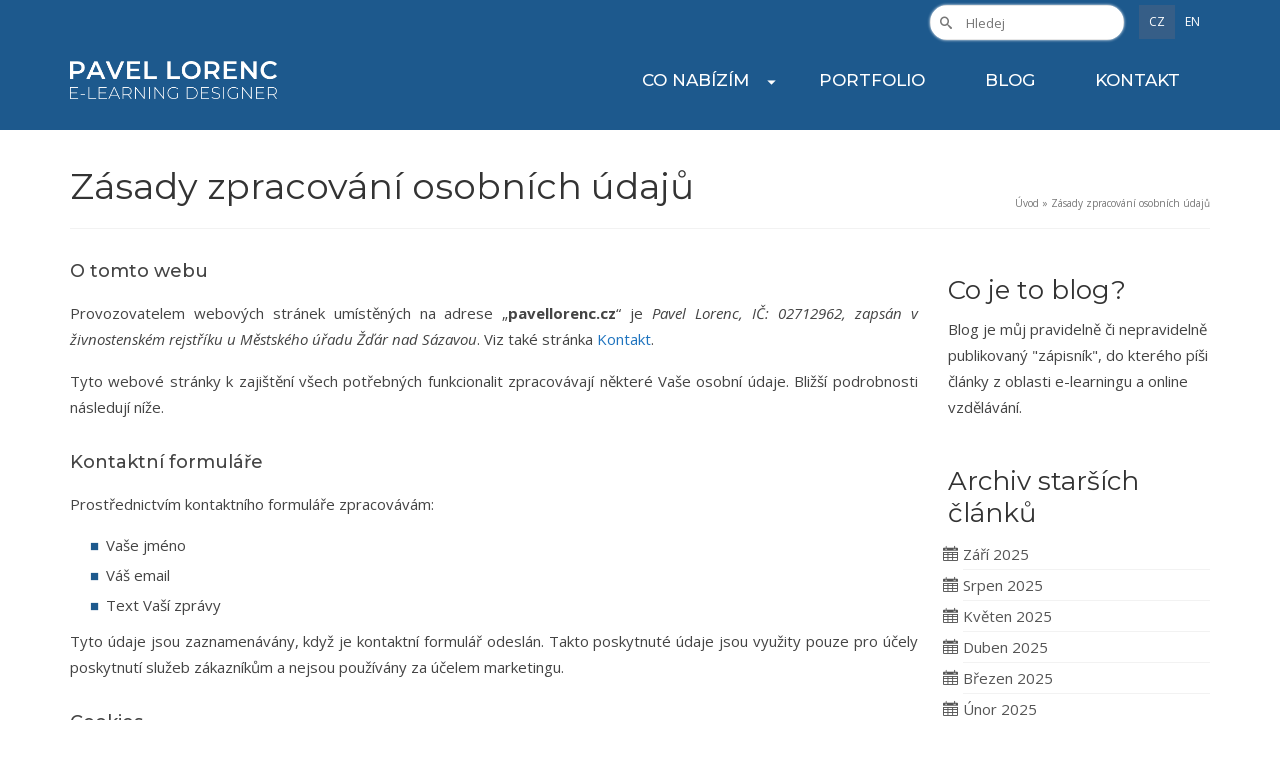

--- FILE ---
content_type: text/html; charset=UTF-8
request_url: https://www.pavellorenc.cz/gdpr/
body_size: 16608
content:
<!DOCTYPE html>
<html class="no-js" lang="cs" itemscope="itemscope" itemtype="https://schema.org/WebPage" >
<head>
  <meta charset="UTF-8">
  <meta name="viewport" content="width=device-width, initial-scale=1.0">
  <meta http-equiv="X-UA-Compatible" content="IE=edge">
  <meta name='robots' content='index, follow, max-image-preview:large, max-snippet:-1, max-video-preview:-1' />
	<style>img:is([sizes="auto" i], [sizes^="auto," i]) { contain-intrinsic-size: 3000px 1500px }</style>
	
	<!-- This site is optimized with the Yoast SEO plugin v26.1.1 - https://yoast.com/wordpress/plugins/seo/ -->
	<title>Zásady zpracování osobních údajů - Pavel Lorenc</title>
	<link rel="canonical" href="https://www.pavellorenc.cz/gdpr/" />
	<meta property="og:locale" content="cs_CZ" />
	<meta property="og:type" content="article" />
	<meta property="og:title" content="Zásady zpracování osobních údajů - Pavel Lorenc" />
	<meta property="og:description" content="O tomto webu Provozovatelem webových stránek umístěných na adrese &#8222;pavellorenc.cz&#8220; je Pavel Lorenc, IČ: 02712962, zapsán v živnostenském rejstříku u Městského úřadu Žďár nad Sázavou. Viz také stránka Kontakt. Tyto &hellip; Číst dál" />
	<meta property="og:url" content="https://www.pavellorenc.cz/gdpr/" />
	<meta property="og:site_name" content="Pavel Lorenc" />
	<meta property="article:modified_time" content="2019-07-16T18:54:58+00:00" />
	<meta property="og:image" content="https://www.pavellorenc.cz/wp-content/uploads/2020/03/logo_2020_ctverec_fb.jpg" />
	<meta property="og:image:width" content="1000" />
	<meta property="og:image:height" content="1001" />
	<meta property="og:image:type" content="image/jpeg" />
	<meta name="twitter:card" content="summary_large_image" />
	<meta name="twitter:label1" content="Odhadovaná doba čtení" />
	<meta name="twitter:data1" content="2 minuty" />
	<script type="application/ld+json" class="yoast-schema-graph">{"@context":"https://schema.org","@graph":[{"@type":"WebPage","@id":"https://www.pavellorenc.cz/gdpr/","url":"https://www.pavellorenc.cz/gdpr/","name":"Zásady zpracování osobních údajů - Pavel Lorenc","isPartOf":{"@id":"https://www.pavellorenc.cz/#website"},"datePublished":"2018-05-23T19:14:01+00:00","dateModified":"2019-07-16T18:54:58+00:00","breadcrumb":{"@id":"https://www.pavellorenc.cz/gdpr/#breadcrumb"},"inLanguage":"cs","potentialAction":[{"@type":"ReadAction","target":["https://www.pavellorenc.cz/gdpr/"]}]},{"@type":"BreadcrumbList","@id":"https://www.pavellorenc.cz/gdpr/#breadcrumb","itemListElement":[{"@type":"ListItem","position":1,"name":"Domů","item":"https://www.pavellorenc.cz/"},{"@type":"ListItem","position":2,"name":"Zásady zpracování osobních údajů"}]},{"@type":"WebSite","@id":"https://www.pavellorenc.cz/#website","url":"https://www.pavellorenc.cz/","name":"Pavel Lorenc","description":"e-learningové kurzy, vzdělávací systémy","potentialAction":[{"@type":"SearchAction","target":{"@type":"EntryPoint","urlTemplate":"https://www.pavellorenc.cz/?s={search_term_string}"},"query-input":{"@type":"PropertyValueSpecification","valueRequired":true,"valueName":"search_term_string"}}],"inLanguage":"cs"}]}</script>
	<!-- / Yoast SEO plugin. -->


<link rel='dns-prefetch' href='//fonts.googleapis.com' />
<link rel="alternate" type="application/rss+xml" title="Pavel Lorenc &raquo; RSS zdroj" href="https://www.pavellorenc.cz/feed/" />
<link rel="alternate" type="application/rss+xml" title="Pavel Lorenc &raquo; RSS komentářů" href="https://www.pavellorenc.cz/comments/feed/" />
<script type="text/javascript">
/* <![CDATA[ */
window._wpemojiSettings = {"baseUrl":"https:\/\/s.w.org\/images\/core\/emoji\/16.0.1\/72x72\/","ext":".png","svgUrl":"https:\/\/s.w.org\/images\/core\/emoji\/16.0.1\/svg\/","svgExt":".svg","source":{"concatemoji":"https:\/\/www.pavellorenc.cz\/wp-includes\/js\/wp-emoji-release.min.js"}};
/*! This file is auto-generated */
!function(s,n){var o,i,e;function c(e){try{var t={supportTests:e,timestamp:(new Date).valueOf()};sessionStorage.setItem(o,JSON.stringify(t))}catch(e){}}function p(e,t,n){e.clearRect(0,0,e.canvas.width,e.canvas.height),e.fillText(t,0,0);var t=new Uint32Array(e.getImageData(0,0,e.canvas.width,e.canvas.height).data),a=(e.clearRect(0,0,e.canvas.width,e.canvas.height),e.fillText(n,0,0),new Uint32Array(e.getImageData(0,0,e.canvas.width,e.canvas.height).data));return t.every(function(e,t){return e===a[t]})}function u(e,t){e.clearRect(0,0,e.canvas.width,e.canvas.height),e.fillText(t,0,0);for(var n=e.getImageData(16,16,1,1),a=0;a<n.data.length;a++)if(0!==n.data[a])return!1;return!0}function f(e,t,n,a){switch(t){case"flag":return n(e,"\ud83c\udff3\ufe0f\u200d\u26a7\ufe0f","\ud83c\udff3\ufe0f\u200b\u26a7\ufe0f")?!1:!n(e,"\ud83c\udde8\ud83c\uddf6","\ud83c\udde8\u200b\ud83c\uddf6")&&!n(e,"\ud83c\udff4\udb40\udc67\udb40\udc62\udb40\udc65\udb40\udc6e\udb40\udc67\udb40\udc7f","\ud83c\udff4\u200b\udb40\udc67\u200b\udb40\udc62\u200b\udb40\udc65\u200b\udb40\udc6e\u200b\udb40\udc67\u200b\udb40\udc7f");case"emoji":return!a(e,"\ud83e\udedf")}return!1}function g(e,t,n,a){var r="undefined"!=typeof WorkerGlobalScope&&self instanceof WorkerGlobalScope?new OffscreenCanvas(300,150):s.createElement("canvas"),o=r.getContext("2d",{willReadFrequently:!0}),i=(o.textBaseline="top",o.font="600 32px Arial",{});return e.forEach(function(e){i[e]=t(o,e,n,a)}),i}function t(e){var t=s.createElement("script");t.src=e,t.defer=!0,s.head.appendChild(t)}"undefined"!=typeof Promise&&(o="wpEmojiSettingsSupports",i=["flag","emoji"],n.supports={everything:!0,everythingExceptFlag:!0},e=new Promise(function(e){s.addEventListener("DOMContentLoaded",e,{once:!0})}),new Promise(function(t){var n=function(){try{var e=JSON.parse(sessionStorage.getItem(o));if("object"==typeof e&&"number"==typeof e.timestamp&&(new Date).valueOf()<e.timestamp+604800&&"object"==typeof e.supportTests)return e.supportTests}catch(e){}return null}();if(!n){if("undefined"!=typeof Worker&&"undefined"!=typeof OffscreenCanvas&&"undefined"!=typeof URL&&URL.createObjectURL&&"undefined"!=typeof Blob)try{var e="postMessage("+g.toString()+"("+[JSON.stringify(i),f.toString(),p.toString(),u.toString()].join(",")+"));",a=new Blob([e],{type:"text/javascript"}),r=new Worker(URL.createObjectURL(a),{name:"wpTestEmojiSupports"});return void(r.onmessage=function(e){c(n=e.data),r.terminate(),t(n)})}catch(e){}c(n=g(i,f,p,u))}t(n)}).then(function(e){for(var t in e)n.supports[t]=e[t],n.supports.everything=n.supports.everything&&n.supports[t],"flag"!==t&&(n.supports.everythingExceptFlag=n.supports.everythingExceptFlag&&n.supports[t]);n.supports.everythingExceptFlag=n.supports.everythingExceptFlag&&!n.supports.flag,n.DOMReady=!1,n.readyCallback=function(){n.DOMReady=!0}}).then(function(){return e}).then(function(){var e;n.supports.everything||(n.readyCallback(),(e=n.source||{}).concatemoji?t(e.concatemoji):e.wpemoji&&e.twemoji&&(t(e.twemoji),t(e.wpemoji)))}))}((window,document),window._wpemojiSettings);
/* ]]> */
</script>
<link rel='stylesheet' id='dashicons-css' href='https://www.pavellorenc.cz/wp-includes/css/dashicons.min.css' type='text/css' media='all' />
<link rel='stylesheet' id='post-views-counter-frontend-css' href='https://www.pavellorenc.cz/wp-content/plugins/post-views-counter/css/frontend.min.css' type='text/css' media='all' />
<style id='wp-emoji-styles-inline-css' type='text/css'>

	img.wp-smiley, img.emoji {
		display: inline !important;
		border: none !important;
		box-shadow: none !important;
		height: 1em !important;
		width: 1em !important;
		margin: 0 0.07em !important;
		vertical-align: -0.1em !important;
		background: none !important;
		padding: 0 !important;
	}
</style>
<link rel='stylesheet' id='wp-block-library-css' href='https://www.pavellorenc.cz/wp-includes/css/dist/block-library/style.min.css' type='text/css' media='all' />
<style id='classic-theme-styles-inline-css' type='text/css'>
/*! This file is auto-generated */
.wp-block-button__link{color:#fff;background-color:#32373c;border-radius:9999px;box-shadow:none;text-decoration:none;padding:calc(.667em + 2px) calc(1.333em + 2px);font-size:1.125em}.wp-block-file__button{background:#32373c;color:#fff;text-decoration:none}
</style>
<style id='global-styles-inline-css' type='text/css'>
:root{--wp--preset--aspect-ratio--square: 1;--wp--preset--aspect-ratio--4-3: 4/3;--wp--preset--aspect-ratio--3-4: 3/4;--wp--preset--aspect-ratio--3-2: 3/2;--wp--preset--aspect-ratio--2-3: 2/3;--wp--preset--aspect-ratio--16-9: 16/9;--wp--preset--aspect-ratio--9-16: 9/16;--wp--preset--color--black: #000;--wp--preset--color--cyan-bluish-gray: #abb8c3;--wp--preset--color--white: #fff;--wp--preset--color--pale-pink: #f78da7;--wp--preset--color--vivid-red: #cf2e2e;--wp--preset--color--luminous-vivid-orange: #ff6900;--wp--preset--color--luminous-vivid-amber: #fcb900;--wp--preset--color--light-green-cyan: #7bdcb5;--wp--preset--color--vivid-green-cyan: #00d084;--wp--preset--color--pale-cyan-blue: #8ed1fc;--wp--preset--color--vivid-cyan-blue: #0693e3;--wp--preset--color--vivid-purple: #9b51e0;--wp--preset--color--virtue-primary: #1e73be;--wp--preset--color--virtue-primary-light: #6ea3c1;--wp--preset--color--very-light-gray: #eee;--wp--preset--color--very-dark-gray: #444;--wp--preset--gradient--vivid-cyan-blue-to-vivid-purple: linear-gradient(135deg,rgba(6,147,227,1) 0%,rgb(155,81,224) 100%);--wp--preset--gradient--light-green-cyan-to-vivid-green-cyan: linear-gradient(135deg,rgb(122,220,180) 0%,rgb(0,208,130) 100%);--wp--preset--gradient--luminous-vivid-amber-to-luminous-vivid-orange: linear-gradient(135deg,rgba(252,185,0,1) 0%,rgba(255,105,0,1) 100%);--wp--preset--gradient--luminous-vivid-orange-to-vivid-red: linear-gradient(135deg,rgba(255,105,0,1) 0%,rgb(207,46,46) 100%);--wp--preset--gradient--very-light-gray-to-cyan-bluish-gray: linear-gradient(135deg,rgb(238,238,238) 0%,rgb(169,184,195) 100%);--wp--preset--gradient--cool-to-warm-spectrum: linear-gradient(135deg,rgb(74,234,220) 0%,rgb(151,120,209) 20%,rgb(207,42,186) 40%,rgb(238,44,130) 60%,rgb(251,105,98) 80%,rgb(254,248,76) 100%);--wp--preset--gradient--blush-light-purple: linear-gradient(135deg,rgb(255,206,236) 0%,rgb(152,150,240) 100%);--wp--preset--gradient--blush-bordeaux: linear-gradient(135deg,rgb(254,205,165) 0%,rgb(254,45,45) 50%,rgb(107,0,62) 100%);--wp--preset--gradient--luminous-dusk: linear-gradient(135deg,rgb(255,203,112) 0%,rgb(199,81,192) 50%,rgb(65,88,208) 100%);--wp--preset--gradient--pale-ocean: linear-gradient(135deg,rgb(255,245,203) 0%,rgb(182,227,212) 50%,rgb(51,167,181) 100%);--wp--preset--gradient--electric-grass: linear-gradient(135deg,rgb(202,248,128) 0%,rgb(113,206,126) 100%);--wp--preset--gradient--midnight: linear-gradient(135deg,rgb(2,3,129) 0%,rgb(40,116,252) 100%);--wp--preset--font-size--small: 13px;--wp--preset--font-size--medium: 20px;--wp--preset--font-size--large: 36px;--wp--preset--font-size--x-large: 42px;--wp--preset--spacing--20: 0.44rem;--wp--preset--spacing--30: 0.67rem;--wp--preset--spacing--40: 1rem;--wp--preset--spacing--50: 1.5rem;--wp--preset--spacing--60: 2.25rem;--wp--preset--spacing--70: 3.38rem;--wp--preset--spacing--80: 5.06rem;--wp--preset--shadow--natural: 6px 6px 9px rgba(0, 0, 0, 0.2);--wp--preset--shadow--deep: 12px 12px 50px rgba(0, 0, 0, 0.4);--wp--preset--shadow--sharp: 6px 6px 0px rgba(0, 0, 0, 0.2);--wp--preset--shadow--outlined: 6px 6px 0px -3px rgba(255, 255, 255, 1), 6px 6px rgba(0, 0, 0, 1);--wp--preset--shadow--crisp: 6px 6px 0px rgba(0, 0, 0, 1);}:where(.is-layout-flex){gap: 0.5em;}:where(.is-layout-grid){gap: 0.5em;}body .is-layout-flex{display: flex;}.is-layout-flex{flex-wrap: wrap;align-items: center;}.is-layout-flex > :is(*, div){margin: 0;}body .is-layout-grid{display: grid;}.is-layout-grid > :is(*, div){margin: 0;}:where(.wp-block-columns.is-layout-flex){gap: 2em;}:where(.wp-block-columns.is-layout-grid){gap: 2em;}:where(.wp-block-post-template.is-layout-flex){gap: 1.25em;}:where(.wp-block-post-template.is-layout-grid){gap: 1.25em;}.has-black-color{color: var(--wp--preset--color--black) !important;}.has-cyan-bluish-gray-color{color: var(--wp--preset--color--cyan-bluish-gray) !important;}.has-white-color{color: var(--wp--preset--color--white) !important;}.has-pale-pink-color{color: var(--wp--preset--color--pale-pink) !important;}.has-vivid-red-color{color: var(--wp--preset--color--vivid-red) !important;}.has-luminous-vivid-orange-color{color: var(--wp--preset--color--luminous-vivid-orange) !important;}.has-luminous-vivid-amber-color{color: var(--wp--preset--color--luminous-vivid-amber) !important;}.has-light-green-cyan-color{color: var(--wp--preset--color--light-green-cyan) !important;}.has-vivid-green-cyan-color{color: var(--wp--preset--color--vivid-green-cyan) !important;}.has-pale-cyan-blue-color{color: var(--wp--preset--color--pale-cyan-blue) !important;}.has-vivid-cyan-blue-color{color: var(--wp--preset--color--vivid-cyan-blue) !important;}.has-vivid-purple-color{color: var(--wp--preset--color--vivid-purple) !important;}.has-black-background-color{background-color: var(--wp--preset--color--black) !important;}.has-cyan-bluish-gray-background-color{background-color: var(--wp--preset--color--cyan-bluish-gray) !important;}.has-white-background-color{background-color: var(--wp--preset--color--white) !important;}.has-pale-pink-background-color{background-color: var(--wp--preset--color--pale-pink) !important;}.has-vivid-red-background-color{background-color: var(--wp--preset--color--vivid-red) !important;}.has-luminous-vivid-orange-background-color{background-color: var(--wp--preset--color--luminous-vivid-orange) !important;}.has-luminous-vivid-amber-background-color{background-color: var(--wp--preset--color--luminous-vivid-amber) !important;}.has-light-green-cyan-background-color{background-color: var(--wp--preset--color--light-green-cyan) !important;}.has-vivid-green-cyan-background-color{background-color: var(--wp--preset--color--vivid-green-cyan) !important;}.has-pale-cyan-blue-background-color{background-color: var(--wp--preset--color--pale-cyan-blue) !important;}.has-vivid-cyan-blue-background-color{background-color: var(--wp--preset--color--vivid-cyan-blue) !important;}.has-vivid-purple-background-color{background-color: var(--wp--preset--color--vivid-purple) !important;}.has-black-border-color{border-color: var(--wp--preset--color--black) !important;}.has-cyan-bluish-gray-border-color{border-color: var(--wp--preset--color--cyan-bluish-gray) !important;}.has-white-border-color{border-color: var(--wp--preset--color--white) !important;}.has-pale-pink-border-color{border-color: var(--wp--preset--color--pale-pink) !important;}.has-vivid-red-border-color{border-color: var(--wp--preset--color--vivid-red) !important;}.has-luminous-vivid-orange-border-color{border-color: var(--wp--preset--color--luminous-vivid-orange) !important;}.has-luminous-vivid-amber-border-color{border-color: var(--wp--preset--color--luminous-vivid-amber) !important;}.has-light-green-cyan-border-color{border-color: var(--wp--preset--color--light-green-cyan) !important;}.has-vivid-green-cyan-border-color{border-color: var(--wp--preset--color--vivid-green-cyan) !important;}.has-pale-cyan-blue-border-color{border-color: var(--wp--preset--color--pale-cyan-blue) !important;}.has-vivid-cyan-blue-border-color{border-color: var(--wp--preset--color--vivid-cyan-blue) !important;}.has-vivid-purple-border-color{border-color: var(--wp--preset--color--vivid-purple) !important;}.has-vivid-cyan-blue-to-vivid-purple-gradient-background{background: var(--wp--preset--gradient--vivid-cyan-blue-to-vivid-purple) !important;}.has-light-green-cyan-to-vivid-green-cyan-gradient-background{background: var(--wp--preset--gradient--light-green-cyan-to-vivid-green-cyan) !important;}.has-luminous-vivid-amber-to-luminous-vivid-orange-gradient-background{background: var(--wp--preset--gradient--luminous-vivid-amber-to-luminous-vivid-orange) !important;}.has-luminous-vivid-orange-to-vivid-red-gradient-background{background: var(--wp--preset--gradient--luminous-vivid-orange-to-vivid-red) !important;}.has-very-light-gray-to-cyan-bluish-gray-gradient-background{background: var(--wp--preset--gradient--very-light-gray-to-cyan-bluish-gray) !important;}.has-cool-to-warm-spectrum-gradient-background{background: var(--wp--preset--gradient--cool-to-warm-spectrum) !important;}.has-blush-light-purple-gradient-background{background: var(--wp--preset--gradient--blush-light-purple) !important;}.has-blush-bordeaux-gradient-background{background: var(--wp--preset--gradient--blush-bordeaux) !important;}.has-luminous-dusk-gradient-background{background: var(--wp--preset--gradient--luminous-dusk) !important;}.has-pale-ocean-gradient-background{background: var(--wp--preset--gradient--pale-ocean) !important;}.has-electric-grass-gradient-background{background: var(--wp--preset--gradient--electric-grass) !important;}.has-midnight-gradient-background{background: var(--wp--preset--gradient--midnight) !important;}.has-small-font-size{font-size: var(--wp--preset--font-size--small) !important;}.has-medium-font-size{font-size: var(--wp--preset--font-size--medium) !important;}.has-large-font-size{font-size: var(--wp--preset--font-size--large) !important;}.has-x-large-font-size{font-size: var(--wp--preset--font-size--x-large) !important;}
:where(.wp-block-post-template.is-layout-flex){gap: 1.25em;}:where(.wp-block-post-template.is-layout-grid){gap: 1.25em;}
:where(.wp-block-columns.is-layout-flex){gap: 2em;}:where(.wp-block-columns.is-layout-grid){gap: 2em;}
:root :where(.wp-block-pullquote){font-size: 1.5em;line-height: 1.6;}
</style>
<link rel='stylesheet' id='contact-form-7-css' href='https://www.pavellorenc.cz/wp-content/plugins/contact-form-7/includes/css/styles.css' type='text/css' media='all' />
<link rel='stylesheet' id='ivory-search-styles-css' href='https://www.pavellorenc.cz/wp-content/plugins/add-search-to-menu/public/css/ivory-search.min.css' type='text/css' media='all' />
<style id='kadence-blocks-global-variables-inline-css' type='text/css'>
:root {--global-kb-font-size-sm:clamp(0.8rem, 0.73rem + 0.217vw, 0.9rem);--global-kb-font-size-md:clamp(1.1rem, 0.995rem + 0.326vw, 1.25rem);--global-kb-font-size-lg:clamp(1.75rem, 1.576rem + 0.543vw, 2rem);--global-kb-font-size-xl:clamp(2.25rem, 1.728rem + 1.63vw, 3rem);--global-kb-font-size-xxl:clamp(2.5rem, 1.456rem + 3.26vw, 4rem);--global-kb-font-size-xxxl:clamp(2.75rem, 0.489rem + 7.065vw, 6rem);}:root {--global-palette1: #3182CE;--global-palette2: #2B6CB0;--global-palette3: #1A202C;--global-palette4: #2D3748;--global-palette5: #4A5568;--global-palette6: #718096;--global-palette7: #EDF2F7;--global-palette8: #F7FAFC;--global-palette9: #ffffff;}
</style>
<link rel='stylesheet' id='kadence_slider_css-css' href='https://www.pavellorenc.cz/wp-content/plugins/kadence-slider/css/ksp.css' type='text/css' media='all' />
<link rel='stylesheet' id='virtue_main-css' href='https://www.pavellorenc.cz/wp-content/themes/virtue_premium/assets/css/virtue.css' type='text/css' media='all' />
<link rel='stylesheet' id='virtue_print-css' href='https://www.pavellorenc.cz/wp-content/themes/virtue_premium/assets/css/virtue_print.css' type='text/css' media='print' />
<link rel='stylesheet' id='virtue_so_pb-css' href='https://www.pavellorenc.cz/wp-content/themes/virtue_premium/assets/css/virtue-so-page-builder.css' type='text/css' media='all' />
<link rel='stylesheet' id='virtue_icons-css' href='https://www.pavellorenc.cz/wp-content/themes/virtue_premium/assets/css/virtue_icons.css' type='text/css' media='all' />
<link rel='stylesheet' id='virtue_skin-css' href='https://www.pavellorenc.cz/wp-content/themes/virtue_premium/assets/css/skins/default.css' type='text/css' media='all' />
<link rel='stylesheet' id='redux-google-fonts-virtue_premium-css' href='https://fonts.googleapis.com/css?family=Open+Sans%3A300%2C400%2C500%2C600%2C700%2C800%2C300italic%2C400italic%2C500italic%2C600italic%2C700italic%2C800italic%7CMontserrat%3A400%2C500&#038;subset=latin-ext' type='text/css' media='all' />
<link rel='stylesheet' id='redux-google-fonts-kadence_slider-css' href='https://fonts.googleapis.com/css?family=Open+Sans%3A800%2C600%2C400%2C300%2C300italic&#038;subset=latin-ext' type='text/css' media='all' />
<script type="text/javascript" id="post-views-counter-frontend-js-before">
/* <![CDATA[ */
var pvcArgsFrontend = {"mode":"js","postID":1955,"requestURL":"https:\/\/www.pavellorenc.cz\/wp-admin\/admin-ajax.php","nonce":"c3f7a4b796","dataStorage":"cookies","multisite":false,"path":"\/","domain":""};
/* ]]> */
</script>
<script type="text/javascript" src="https://www.pavellorenc.cz/wp-content/plugins/post-views-counter/js/frontend.min.js" id="post-views-counter-frontend-js"></script>
<script type="text/javascript" src="https://www.pavellorenc.cz/wp-includes/js/jquery/jquery.min.js" id="jquery-core-js"></script>
<script type="text/javascript" src="https://www.pavellorenc.cz/wp-includes/js/jquery/jquery-migrate.min.js" id="jquery-migrate-js"></script>
<!--[if lt IE 9]>
<script type="text/javascript" src="https://www.pavellorenc.cz/wp-content/themes/virtue_premium/assets/js/vendor/respond.min.js" id="virtue-respond-js"></script>
<![endif]-->
<link rel="https://api.w.org/" href="https://www.pavellorenc.cz/wp-json/" /><link rel="alternate" title="JSON" type="application/json" href="https://www.pavellorenc.cz/wp-json/wp/v2/pages/1955" /><link rel="EditURI" type="application/rsd+xml" title="RSD" href="https://www.pavellorenc.cz/xmlrpc.php?rsd" />

<link rel='shortlink' href='https://www.pavellorenc.cz/?p=1955' />
<link rel="alternate" title="oEmbed (JSON)" type="application/json+oembed" href="https://www.pavellorenc.cz/wp-json/oembed/1.0/embed?url=https%3A%2F%2Fwww.pavellorenc.cz%2Fgdpr%2F" />
<link rel="alternate" title="oEmbed (XML)" type="text/xml+oembed" href="https://www.pavellorenc.cz/wp-json/oembed/1.0/embed?url=https%3A%2F%2Fwww.pavellorenc.cz%2Fgdpr%2F&#038;format=xml" />

		<!-- GA Google Analytics @ https://m0n.co/ga -->
		<script async src="https://www.googletagmanager.com/gtag/js?id=G-8GF3RKJFCM"></script>
		<script>
			window.dataLayer = window.dataLayer || [];
			function gtag(){dataLayer.push(arguments);}
			gtag('js', new Date());
			gtag('config', 'G-8GF3RKJFCM');
		</script>

	<style type="text/css" id="kt-custom-css">#logo {padding-top:25px;}#logo {padding-bottom:10px;}#logo {margin-left:0px;}#logo {margin-right:0px;}#nav-main, .nav-main {margin-top:40px;}#nav-main, .nav-main  {margin-bottom:10px;}.headerfont, .tp-caption, .yith-wcan-list li, .yith-wcan .yith-wcan-reset-navigation, ul.yith-wcan-label li a, .price {font-family:Montserrat;} 
  .topbarmenu ul li {font-family:Open Sans;}
  #kadbreadcrumbs {font-family:Open Sans;}a:hover, .has-virtue-primary-light-color {color: #6ea3c1;} .kad-btn-primary:hover, .button.pay:hover, .login .form-row .button:hover, #payment #place_order:hover, .yith-wcan .yith-wcan-reset-navigation:hover, .widget_shopping_cart_content .checkout:hover,.single_add_to_cart_button:hover,
.woocommerce-message .button:hover, #commentform .form-submit #submit:hover, .wpcf7 input.wpcf7-submit:hover, .track_order .button:hover, .widget_layered_nav_filters ul li a:hover, .cart_totals .checkout-button:hover,.shipping-calculator-form .button:hover,
.widget_layered_nav ul li.chosen a:hover, .shop_table .actions input[type=submit].checkout-button:hover, #kad-head-cart-popup a.button.checkout:hover, input[type="submit"].button:hover, .product_item.hidetheaction:hover .kad_add_to_cart, .post-password-form input[type="submit"]:hover, .has-virtue-primary-light-background-color {background: #6ea3c1;}#containerfooter h3, #containerfooter h5, #containerfooter, .footercredits p, .footerclass a, .footernav ul li a {color:#ffffff;}.kt-call-sitewide-to-action {padding-top:34px; padding-bottom:34px;}.variations .kad_radio_variations label.kt_disabled:after {content: Nedostupné;}.home-message:hover {background-color:#1e73be; background-color: rgba(30, 115, 190, 0.6);}
  nav.woocommerce-pagination ul li a:hover, .wp-pagenavi a:hover, .panel-heading .accordion-toggle, .variations .kad_radio_variations label:hover, .variations .kad_radio_variations input[type=radio]:focus + label, .variations .kad_radio_variations label.selectedValue, .variations .kad_radio_variations input[type=radio]:checked + label {border-color: #1e73be;}
  a, a:focus, #nav-main ul.sf-menu ul li a:hover, .product_price ins .amount, .price ins .amount, .color_primary, .primary-color, #logo a.brand, #nav-main ul.sf-menu a:hover,
  .woocommerce-message:before, .woocommerce-info:before, #nav-second ul.sf-menu a:hover, .footerclass a:hover, .posttags a:hover, .subhead a:hover, .nav-trigger-case:hover .kad-menu-name, 
  .nav-trigger-case:hover .kad-navbtn, #kadbreadcrumbs a:hover, #wp-calendar a, .testimonialbox .kadtestimoniallink:hover, .star-rating, .has-virtue-primary-color {color: #1e73be;}
.widget_price_filter .ui-slider .ui-slider-handle, .product_item .kad_add_to_cart:hover, .product_item.hidetheaction:hover .kad_add_to_cart:hover, .kad-btn-primary, .button.pay, html .woocommerce-page .widget_layered_nav ul.yith-wcan-label li a:hover, html .woocommerce-page .widget_layered_nav ul.yith-wcan-label li.chosen a,
.product-category.grid_item a:hover h5, .woocommerce-message .button, .widget_layered_nav_filters ul li a, .widget_layered_nav ul li.chosen a, .track_order .button, .wpcf7 input.wpcf7-submit, .yith-wcan .yith-wcan-reset-navigation,.single_add_to_cart_button,
#containerfooter .menu li a:hover, .bg_primary, .portfolionav a:hover, .home-iconmenu a:hover, .home-iconmenu .home-icon-item:hover, p.demo_store, .topclass, #commentform .form-submit #submit, .kad-hover-bg-primary:hover, .widget_shopping_cart_content .checkout,
.login .form-row .button, .post-password-form input[type="submit"], .menu-cart-btn .kt-cart-total, #kad-head-cart-popup a.button.checkout, .kad-post-navigation .kad-previous-link a:hover, .kad-post-navigation .kad-next-link a:hover, .shipping-calculator-form .button, .cart_totals .checkout-button, .select2-results .select2-highlighted, .variations .kad_radio_variations label.selectedValue, .variations .kad_radio_variations input[type=radio]:checked + label, #payment #place_order, .shop_table .actions input[type=submit].checkout-button, input[type="submit"].button, .productnav a:hover, .image_menu_hover_class, .select2-container--default .select2-results__option--highlighted[aria-selected], .has-virtue-primary-background-color {background: #1e73be;}.kad-mobile-nav .kad-nav-inner li.current-menu-item>a, .kad-mobile-nav .kad-nav-inner li a:hover, .kad-mobile-nav .kad-nav-inner li a:focus, #kad-banner .mobile-nav-trigger-id a.nav-trigger-case:hover .kad-menu-name, #kad-banner .mobile-nav-trigger-id a.nav-trigger-case:focus .kad-menu-name, #kad-banner .mobile-nav-trigger-id a.nav-trigger-case:hover .kad-navbtn, #kad-banner .mobile-nav-trigger-id a.nav-trigger-case:focus .kad-navbtn, .nav-trigger-case:hover .kad-navbtn {color:#ffffff;}#nav-main ul.sf-menu a:hover, #nav-main ul.sf-menu a:focus, .nav-main ul.sf-menu a:hover, .nav-main ul.sf-menu a:focus, #nav-main ul.sf-menu li.current-menu-item > a, .nav-main ul.sf-menu li.current-menu-item > a, #nav-main ul.sf-menu ul li a:hover, .nav-main ul.sf-menu ul li a:hover, #nav-main ul.sf-menu ul li a:focus, .nav-main ul.sf-menu ul li a:focus {color:#4687bf;}.kad-mobile-nav .kad-nav-inner li.current-menu-item>a, .kad-mobile-nav .kad-nav-inner li a:hover, .kad-mobile-nav .kad-nav-inner li a:focus, #kad-banner .mobile-nav-trigger-id a.nav-trigger-case:hover .kad-menu-name, #kad-banner .mobile-nav-trigger-id a.nav-trigger-case:focus .kad-menu-name, #kad-banner .mobile-nav-trigger-id a.nav-trigger-case:hover .kad-navbtn, #kad-banner .mobile-nav-trigger-id a.nav-trigger-case:focus .kad-navbtn {background:#0077aa;}.topclass {background:transparent    ;}.headerclass, .mobile-headerclass, .kt-mainnavsticky .sticky-wrapper.is-sticky #nav-main {background:#1d598d    ;}.navclass {background:#1d598d    ;}.panel-row-style-wide-feature {background:#8224e3    ;}.mobileclass {background:#1d598d    ;}.footerclass {background:#003665    ;}.mobile-header-container a, .mobile-header-container .mh-nav-trigger-case{color:#ffffff;} @media (-webkit-min-device-pixel-ratio: 2), (min-resolution: 192dpi) { body #kad-banner #logo .kad-standard-logo, body #kad-banner #logo .kt-intrinsic-container-center {display: none;} body #kad-banner #logo .kad-retina-logo {display: block;}}#nav-second ul.sf-menu>li {width:16.5%;}.kad-animation {opacity: 1; top:0;} .kad_portfolio_fade_in, .kad_product_fade_in, .kad_gallery_fade_in, .kad_testimonial_fade_in, .kad_staff_fade_in, .kad_blog_fade_in {opacity: 1;}.kad-topbar-left, .kad-topbar-left .topbarmenu {float:right;} .kad-topbar-left .topbar_social, .kad-topbar-left .topbarmenu ul, .kad-topbar-left .kad-cart-total,.kad-topbar-right #topbar-search .form-search{float:left} #topbar .mobile-nav-trigger-id {float: left;}#nav-main ul.sf-menu ul li a, .nav-main ul.sf-menu ul li a, #nav-second ul.sf-menu ul li a, .topbarmenu ul.sf-menu ul li a, #kad-head-cart-popup ul.cart_list li, #nav-main ul.sf-menu ul#kad-head-cart-popup li .quantity, #nav-main ul.sf-menu ul#kad-head-cart-popup .total, #kad-head-cart-popup p.woocommerce-mini-cart__empty-message {color: #333333;}#ascrail2000 {background-color: transparent;}.kad-header-style-two .nav-main ul.sf-menu > li {width: 33.333333%;}.kad-hidepostauthortop, .postauthortop {display:none;}.subhead .postedintop, .kad-hidepostedin {display:none;}.postcommentscount {display:none;}[class*="wp-image"] {-webkit-box-shadow: none;-moz-box-shadow: none;box-shadow: none;border:none;}[class*="wp-image"]:hover {-webkit-box-shadow: none;-moz-box-shadow: none;box-shadow: none;border:none;} .light-dropshaddow {-moz-box-shadow: none;-webkit-box-shadow: none;box-shadow: none;}.kad-mobile-nav .form-search .search-query, .kad-mobile-nav .form-search .search-icon {color:#ffffff;}.kad-mobile-nav .form-search :-moz-placeholder {color:#ffffff;}.kad-mobile-nav .form-search ::-moz-placeholder {color:#ffffff;}.kad-mobile-nav .form-search :-ms-input-placeholder {color:#ffffff;}.kad-mobile-nav .form-search ::-webkit-input-placeholder {color:#ffffff;}.kad-header-style-three #nav-main ul.sf-menu > li > a {line-height:80px; height:80px;}.entry-content p { margin-bottom:16px;}.topbarclass{
    margin-bottom: 20px;
}

.headerclass{
    padding-bottom: 10px;
}
div#logo {
    max-width: 207px;
}

.kad-header-style-three #nav-main ul.sf-menu > li > a {
    padding: 0 30px;
font-family: Montserrat;
font-weight: 500;
}

.virtue_image_widget_caption {
display: none;
}

.homepage_pl_slider {position:relative;}

.homepage_pl_slider img {
    position: absolute;
    right: 0px;
    bottom: -180px;
    max-width: 380px;
}

.home .contentclass {
padding-top: 0;
}

.bg-lightgray {
    background: rgba(187, 215, 0, 0.10);
}

.page-header {
    border-top: none; }

h3 {padding-top:15px;
}

.stickyheader .is-sticky #kad-banner {
    border-bottom: 1px solid #eee;
}


.postmeta {
    padding-left: 10px;
}

.kad-btn {
    border-radius: 2em;
}

.portfolio_item .portfoliolink {
    background-color: rgba(15, 113, 176, 0.9);
}

.portfolio_item .piteminfo h5, .portfolio_item .piteminfo p {
    color: white;
}

.portfolio_item {
    position: relative;
    border: 1px solid #1D598D;
}

#filters li a.selected, #filters li a:hover {
    border-color: rgba(15, 113, 176, 0.2);
    background: rgba(15, 113, 176, 0.02);
}

#filters li a {
    background: rgba(0,0,0,0.2);
    color:white;
}

#filters li a h5{
    color:white;
    font-weight: 600;
}

#filters li a.selected, #filters li a:hover {
    border-color: #1D598D;
    background: #1D598D;
    color:white;
}

.home-iconmenu .home-icon-item, .home-iconmenu a {
    background: rgba(0,0,0,.30);}

.kad-header-style-three #nav-main ul.sf-menu > li > a {
    text-transform: uppercase;
}

.pl_row h3, .pl_row h4 {color:white;}
.pl_row h4 {font-size:1.5em;}

.kad-call-sitewide-button-case a {
    font-size: 1.3em;
    font-family: open sans;
    font-weight: 400;
}

.main ul {list-style: none;}
.main li {padding-left: 1em; text-indent: -1em; line-height: 25px;}
.main li:before {content: "■"; color: #1D598D; padding-right:7px;}

.main #filters li {padding-left: unset; text-indent: unset; line-height: unset;}
.main #filters li:before {display:none;}

@media (max-width:767px) {
#mobile-nav-trigger {margin: 15px auto 5px auto;}}

iframe.ukazka {border: 0px;}
a#light:focus {color:white;}


.single-article article {
    border: 1px solid rgba(0,0,0,.05);
}

.single-article .post header {
    padding: 10px 20px 20px 20px;
}

.single-article .entry-content {
padding: 0px 20px;
}

.single-footer {
    border-bottom: 0px; 
    padding: 20px;
    margin-bottom:10px;
}
/*----CUSTOM TITLE PAGE---*/
.pl_product {
    border-radius:5px;
    background-color: #1d598d;
    transition: all 0.3s ease-out;
}

.pl_product .content {
    width: 100%; 
    height: 100%; 
    text-align: center;  
    color: white; 
    padding: 30px 22px;
    position:relative;
    line-height:1.7em;
}

.pl_product .content p {
    margin-top: 10px;
    margin-bottom: 20px;
}

.pl_product h2 {
    font-size: 20px;
    text-align: center;
    font-family: "Montserrat";
    line-height: 26px;
    font-weight: 500;
}

.pl_product:hover   {
   background-color: #1e68a8;
   transition: all 0.3s ease-out;
}

.pl_product .content .container-click {
    position: absolute;
    text-align: center;
    width: inherit;
    height: 25px;
    text-align: center;
    left: 0px;
    bottom: -5px;
    transition: all 0.3s ease-out;
}

.pl_product .content .click {
border: 2px solid #BBD700;
border-radius: 2em;
width: 130px;
padding: 5px;
margin: auto;
font-family: open sans;
font-weight: 600;
font-size: 0.9em;
transition: all 0.3s ease-out;
background-color: #fff;
text-transform: uppercase;
font-family: montserrat;
color: #1D598D;
}

.pl_slider li {
    text-indent: 0px;
    list-style-type: none !important;
}

.pl_slider li:before {
    display:none;
}

.next_carousel, .prev_carousel {
    line-height: 78px !important;
}

.panel-heading .accordion-toggle i {
    font-size: 30px;
    font-family: initial;
    margin-top: 0px;
    font-weight: 400;
}

.kt-icon-plus::before {
    content: "+";
}

.kt-icon-minus::before {
    content: "-";
}

.accordion-toggle .kt-icon-plus::before {display:none;}

.accordion-toggle.collapsed .kt-icon-minus::before {display:none;}
.accordion-toggle.collapsed .kt-icon-plus::before {display:block;}

.kt-accordion {padding-left: 10px;}

.main li ul li::before {
    content: "▸";
    color: #1D598D;
    padding-right: 7px;
}

.footernav ul li.current-menu-item a, .footernav ul li.current_page_parent a, #nav-main ul.sf-menu li.current-menu-item a, #nav-main ul.sf-menu li.current_page_item a {
   color: #BBD700;}


.home_blog article .tcol-md-12.postcontent .entry-content p {line-height:1.7em;}

.footernav ul li a {
    padding: 5px 12px;
    font-size: 12px;
    color: white;
    font-weight: 600;
    text-transform: uppercase;
    font-family: Montserrat;
}

.kt-ctaw .kt-call-to-action-title {
    margin: 0 0 20px;
    font-family: Montserrat;
    font-weight: 500;
}

.home_blog article header h4 {
    font-family: montserrat;
}

.footernav ul li a:hover {
    color: white;
}

.footercredits {
    padding-top: 10px;
}

.footercredits p {
    color: #849db4;
    text-transform: uppercase;
}

#containerfooter {
    padding-top: 20px;
    padding-bottom: 10px;
}

.footernav ul li.current-menu-item a, .footernav ul li.current_page_parent a {
    color: unset;
    font-weight: 700;
}

.wp-video {
    border: 1px solid #283d56;
}

#filters li a {
    padding: 0 10px;
    border-radius: 2em;
}

/*-----ikony v tagu a kategoriích ---------*/
[class*=" icon-"], [class^="icon-"] {
    padding-right: 3px;
}

.home_blog article .tcol-md-12.postcontent header {
    margin-right: 15px;
    margin-left: 15px;
    margin-bottom: 10px;
}


/*---------- SKOLENI -------*/
/*bocnipanel na strance Skoleni articulate a školení Moodle*/
#pgc-3238-0-1, #pgc-6236-0-1 {
    background: #f3f9ff;
    padding: 0px 30px 30px 30px;
}

/*prihlaska na skoleni articulate a moodle*/
#wpcf7-f3305-p3238-o2, #wpcf7-f6245-p6236-o2{
    background: #f3f9ff;
    padding: 20px 30px 30px 30px;
}

.select2-container {
    background: white;
    border: 1px solid #999;
}




/*----------MEDIA QUERIES-------*/


@media (max-width:1199px) {

.homepage_pl_slider .textwidget {
    max-width: 62%;
}

.pl_row_main {
    padding-bottom: 80px !important;
    padding-top: 50px !important;
}

.homepage_pl_slider img {
    bottom: -140px;
}

.blog-home-shortcode-single-post:nth-of-type(3) {
display:none;
}

h1 {
    line-height: 42px !important;
    font-size: 32px !important;
}

}

@media (min-width: 992px) {

.tcol-md-3 {
    width: 23.2%;
}

.pricing_table_pl .col-md-4 {
    width: 31%;
    padding: 0px 20px;
    border: 1px solid #dddddd;
    margin: 1.16%;
}

}

@media (max-width:991px) {

.homepage_pl_slider img {
    position: absolute;
    right: 0px;
    bottom: -90px;
    max-width: 280px;
}

.pl_row_main {
    padding-bottom: 50px !important;
    padding-top: 40px !important;
}

h1 {
    line-height: 36px !important;
    font-size: 30px !important;
}

}

@media (max-width:767px) {

.nav-trigger .nav-trigger-case {
    position: static;
    display: block;
    width: 140px;
    margin: auto;
        margin-top: auto;
    border: 1px solid white;
    margin-top: 30px;
}

.headerclass, .pl_row_main {
 background: #1d598d;
}

.pl_row_main {
display:none !important;
}



#pg-811-1 > .panel-row-style {
    padding-top: 30px !important;
}

}

/*------------EOF MEDIA QUERIES---------*/

.kadence_testimonials_slider h3 {
    text-align: center;
    margin-bottom: 50px;
    color: #555;
}

.testimonialbox img {
    border-radius: 20em;
}

.testimonialbottom p {
    font-size: 0.9em;
}

/*---ohraniceni obrazku v detailu--*/
.lightboxhover img {
    border: 1px solid #e5e5e5;
}

#moove_gdpr_cookie_modal .moove-gdpr-modal-content .moove-gdpr-modal-left-content .moove-gdpr-branding-cnt {display:none;}

.current-lang {
background-color: #365e87 !important;
}

.blue {
    color: #1D598D;
    text-indent: 0em;
}

.pricing_table_pl .col-md-4 h3 {
    font-size: 24px;
    margin-bottom: 15px;
}

.pricing_table_pl {
    font-size: 14px;
}

.pricing_table_pl li {
    font-size: small;
}

/* Tooltip container */
.tooltip2 {
  position: relative;
  display: inline-block;
   margin-left: 1em;
}

/* Tooltip text */
.tooltip2 .tooltiptext {
  visibility: hidden;
  width: 120px;
  background-color: black;
  color: #fff;
  text-align: center;
  padding: 5px 0;
  border-radius: 6px;
 
  /* Position the tooltip text - see examples below! */
  position: absolute;
  z-index: 1;
}

.tooltip2 .tooltiptext {
    width: 180px;
    bottom: 100%;
    left: 50%;
    margin-left: -98px;
    font-size: small;
    padding: 0px 5px;
    text-indent: 0em;
}

/* Show the tooltip text when you mouse over the tooltip container */
.tooltip2:hover .tooltiptext {
  visibility: visible;
}

.tooltip2 .tooltiptext::after {
  content: " ";
  position: absolute;
  top: 100%; /* At the bottom of the tooltip */
  left: 50%;
  margin-left: -5px;
  border-width: 5px;
  border-style: solid;
  border-color: black transparent transparent transparent;
}

.tooltip2 .tooltiptext {
  opacity: 0;
  transition: opacity 0.5s;
}

.tooltip2:hover .tooltiptext {
  opacity: 1;
}

.topbarmenu {
position: relative;
margin-top: 5px;
}

.zdendasearch {
margin-right: 15px;
}

.is-menu.is-first form {
border-radius: 20em;
overflow-y: hidden;
}</style><script type="text/javascript">

jQuery(document).ready(function(){
    jQuery("[rel=tooltip]").tooltip({ placement: 'top'});
});

</script>

<script async type="text/javascript" src="https://cdn.dataapps.cz/apps/ftss/ftss.stable.js">
</script>
<script async type="text/javascript" src="https://cdn.dataapps.cz/apps/ftss/1cv3100qnl217c7xykvyw17yxtsb1cif1g2/ftss.1cv3100qnl217c7xykvyw17yxtsb1cif1g2.js"></script><link rel="icon" href="https://www.pavellorenc.cz/wp-content/uploads/2016/08/icon_144-1.png" sizes="32x32" />
<link rel="icon" href="https://www.pavellorenc.cz/wp-content/uploads/2016/08/icon_144-1.png" sizes="192x192" />
<link rel="apple-touch-icon" href="https://www.pavellorenc.cz/wp-content/uploads/2016/08/icon_144-1.png" />
<meta name="msapplication-TileImage" content="https://www.pavellorenc.cz/wp-content/uploads/2016/08/icon_144-1.png" />
<style type="text/css" title="dynamic-css" class="options-output">header #logo a.brand,.logofont{font-family:"Open Sans";line-height:40px;font-weight:400;font-style:normal;font-size:32px;}.kad_tagline{font-family:"Open Sans";line-height:20px;font-weight:400;font-style:normal;color:#666666;font-size:18px;}h1{font-family:Montserrat;line-height:47px;font-weight:400;font-style:normal;font-size:36px;}h2{font-family:Montserrat;line-height:40px;font-weight:400;font-style:normal;font-size:30px;}h3{font-family:Montserrat;line-height:32px;font-weight:400;font-style:normal;font-size:26px;}h4{font-family:Montserrat;line-height:24px;font-weight:500;font-style:normal;font-size:18px;}h5{font-family:Montserrat;line-height:24px;font-weight:400;font-style:normal;font-size:18px;}body{font-family:"Open Sans";line-height:26px;font-weight:400;font-style:normal;font-size:15px;}#nav-main ul.sf-menu a, .nav-main ul.sf-menu a{font-family:"Open Sans";line-height:30px;font-weight:600;font-style:normal;color:#ffffff;font-size:17px;}#nav-second ul.sf-menu a{font-family:"Open Sans";line-height:22px;font-weight:400;font-style:normal;color:#333333;font-size:18px;}#nav-main ul.sf-menu ul li a, #nav-second ul.sf-menu ul li a, .nav-main ul.sf-menu ul li a{line-height:24px;font-size:16px;}.kad-nav-inner .kad-mnav, .kad-mobile-nav .kad-nav-inner li a,.nav-trigger-case{font-family:"Open Sans";line-height:20px;font-weight:400;font-style:normal;color:#ffffff;font-size:16px;}</style></head>
<body data-rsssl=1 class="privacy-policy wp-singular page page-id-1955 wp-embed-responsive wp-theme-virtue_premium virtue_premium kt-showsub-indicator notsticky virtue-skin-default wide gdpr" data-smooth-scrolling="0" data-smooth-scrolling-hide="0" data-jsselect="1" data-product-tab-scroll="0" data-animate="0" data-sticky="0" >
		<div id="wrapper" class="container">
	<!--[if lt IE 8]><div class="alert"> You are using an outdated browser. Please upgrade your browser to improve your experience.</div><![endif]-->
	<header id="kad-banner" class="banner headerclass kad-header-style-three kt-not-mobile-sticky" data-header-shrink="1" data-mobile-sticky="0" data-header-base-height="80">
<div id="topbar" class="topclass">
	<div class="container">
		<div class="row">
			<div class="col-md-6 col-sm-6 kad-topbar-left">
				<div class="topbarmenu clearfix">
				<ul id="menu-topmenu" class="sf-menu"><li class="zdendasearch astm-search-menu is-menu default is-first menu-item"><form role="search" method="get" class="form-search" action="https://www.pavellorenc.cz/">
	<label>
		<span class="screen-reader-text">Search for:</span>
		<input type="text" value="" name="s" class="search-query" placeholder="Hledej">
	</label>
	<button type="submit" class="search-icon" aria-label="Submit Search"><i class="icon-search"></i></button>
</form>
</li><li  class=" current-lang menu-item-2065-cs menu-item menu-cz"><a href="https://www.pavellorenc.cz/gdpr/" hreflang="cs-CZ" lang="cs-CZ"><span>CZ</span></a></li>
<li  class=" menu-item-2065-en menu-item menu-en"><a href="https://www.pavellorenc.cz/en/" hreflang="en-US" lang="en-US"><span>EN</span></a></li>
</ul>				</div>
			</div><!-- close col-md-6 -->
			<div class="col-md-6 col-sm-6 kad-topbar-right">
				<div id="topbar-search" class="topbar-widget">
									</div>
			</div> <!-- close col-md-6-->
		</div> <!-- Close Row -->
			</div> <!-- Close Container -->
</div>  <div id="kad-shrinkheader" class="container" style="height:80px; line-height:80px; ">
    <div class="row">
          <div class="col-md-4 clearfix kad-header-left">
            <div id="logo" class="logocase">
              <a class="brand logofont" style="height:80px; line-height:80px; display:block;" href="https://www.pavellorenc.cz/" title="Pavel Lorenc">
              								<div id="thelogo" style="height:80px; line-height:80px;">
							<img src="https://www.pavellorenc.cz/wp-content/uploads/2020/03/logo_2020_white-207x38.png" width="207" height="38" srcset="https://www.pavellorenc.cz/wp-content/uploads/2020/03/logo_2020_white-207x38.png 207w, https://www.pavellorenc.cz/wp-content/uploads/2020/03/logo_2020_white-300x55.png 300w, https://www.pavellorenc.cz/wp-content/uploads/2020/03/logo_2020_white-768x141.png 768w, https://www.pavellorenc.cz/wp-content/uploads/2020/03/logo_2020_white-414x76.png 414w, https://www.pavellorenc.cz/wp-content/uploads/2020/03/logo_2020_white-200x36.png 200w, https://www.pavellorenc.cz/wp-content/uploads/2020/03/logo_2020_white-100x18.png 100w, https://www.pavellorenc.cz/wp-content/uploads/2020/03/logo_2020_white-500x92.png 500w, https://www.pavellorenc.cz/wp-content/uploads/2020/03/logo_2020_white-250x46.png 250w, https://www.pavellorenc.cz/wp-content/uploads/2020/03/logo_2020_white.png 800w" sizes="(max-width: 207px) 100vw, 207px" class="kad-standard-logo" alt="Pavel Lorenc" style="max-height:80px">								<img src="https://www.pavellorenc.cz/wp-content/uploads/2020/03/logo_2020_white.png" class="kad-retina-logo" alt="Pavel Lorenc" style="max-height:80px" />
													</div>
					              </a>
           </div> <!-- Close #logo -->
       </div><!-- close col-md-4 -->

       <div class="col-md-8 kad-header-right">
         <nav id="nav-main" class="clearfix nav-main">
          <ul id="menu-main_menu-cz" class="sf-menu"><li  class=" sf-dropdown menu-item-has-children menu-item-103 menu-item menu-co-nabizim"><a href="#"><span>Co nabízím</span></a>
<ul class="sub-menu sf-dropdown-menu dropdown">
	<li  class=" menu-item-37 menu-item menu-webove-stranky hidden"><a href="https://www.pavellorenc.cz/webove-stranky/"><span>Webové stránky</span></a></li>
	<li  class=" menu-item-38 menu-item menu-e-learningove-kurzy"><a href="https://www.pavellorenc.cz/elearning/"><span>E-learningové kurzy</span></a></li>
	<li  class=" menu-item-36 menu-item menu-e-learningove-systemy"><a href="https://www.pavellorenc.cz/elearning-systemy/"><span>E-learningové systémy</span></a></li>
	<li  class=" menu-item-1447 menu-item menu-skoleni-moodle"><a href="https://www.pavellorenc.cz/skoleni-moodle/"><span>Školení Moodle</span></a></li>
	<li  class=" menu-item-3263 menu-item menu-skoleni-storyline"><a href="https://www.pavellorenc.cz/skoleni-articulate-storyline/"><span>Školení Storyline</span></a></li>
</ul>
</li>
<li  class=" menu-item-42 menu-item menu-portfolio"><a href="https://www.pavellorenc.cz/portfolio/"><span>Portfolio</span></a></li>
<li  class=" menu-item-41 menu-item menu-blog"><a href="https://www.pavellorenc.cz/blog/"><span>Blog</span></a></li>
<li  class=" menu-item-43 menu-item menu-kontakt"><a href="https://www.pavellorenc.cz/kontakt/"><span>Kontakt</span></a></li>
           </ul>         </nav> 
        </div> <!-- Close span7 -->       
    </div> <!-- Close Row -->
  </div> <!-- Close Container -->
        <div class="container kad-nav-three" >
           <div id="mobile-nav-trigger" class="nav-trigger mobile-nav-trigger-id">
              <button class="nav-trigger-case collapsed" title="Menu" aria-label="Menu" data-toggle="collapse" rel="nofollow" data-target=".mobile_menu_collapse">
                <span class="kad-navbtn mobileclass clearfix"><i class="icon-menu"></i></span>
                                <span class="kad-menu-name mobileclass">Menu</span>
              </button>
            </div>
            <div id="kad-mobile-nav" class="kad-mobile-nav id-kad-mobile-nav">
              <div class="kad-nav-inner mobileclass">
                <div id="mobile_menu_collapse" class="kad-nav-collapse collapse mobile_menu_collapse">
                <ul id="menu-main_menu-cz-1" class="kad-mnav"><li  class=" sf-dropdown menu-item-has-children menu-item-103 menu-item menu-co-nabizim"><a href="#"><span>Co nabízím</span></a>
<ul class="sub-menu sf-dropdown-menu dropdown">
	<li  class=" menu-item-37 menu-item menu-webove-stranky hidden"><a href="https://www.pavellorenc.cz/webove-stranky/"><span>Webové stránky</span></a></li>
	<li  class=" menu-item-38 menu-item menu-e-learningove-kurzy"><a href="https://www.pavellorenc.cz/elearning/"><span>E-learningové kurzy</span></a></li>
	<li  class=" menu-item-36 menu-item menu-e-learningove-systemy"><a href="https://www.pavellorenc.cz/elearning-systemy/"><span>E-learningové systémy</span></a></li>
	<li  class=" menu-item-1447 menu-item menu-skoleni-moodle"><a href="https://www.pavellorenc.cz/skoleni-moodle/"><span>Školení Moodle</span></a></li>
	<li  class=" menu-item-3263 menu-item menu-skoleni-storyline"><a href="https://www.pavellorenc.cz/skoleni-articulate-storyline/"><span>Školení Storyline</span></a></li>
</ul>
</li>
<li  class=" menu-item-42 menu-item menu-portfolio"><a href="https://www.pavellorenc.cz/portfolio/"><span>Portfolio</span></a></li>
<li  class=" menu-item-41 menu-item menu-blog"><a href="https://www.pavellorenc.cz/blog/"><span>Blog</span></a></li>
<li  class=" menu-item-43 menu-item menu-kontakt"><a href="https://www.pavellorenc.cz/kontakt/"><span>Kontakt</span></a></li>
</ul>               </div>
            </div>
          </div>
          </div> <!-- Close Container -->
           
          </header>	<div class="wrap clearfix contentclass hfeed" role="document">

			<div id="pageheader" class="titleclass">
	<div class="container">
		<div class="page-header">
						<h1 class="entry-title" itemprop="name">
				Zásady zpracování osobních údajů			</h1>
			<div class="page-bread-container clearfix"><div id="kadbreadcrumbs" class="color_gray"><span><a href="https://www.pavellorenc.cz/" class="kad-bc-home"><span>Úvod</span></a></span> <span class="bc-delimiter">&raquo;</span> <span class="kad-breadcurrent">Zásady zpracování osobních údajů</span></div></div>		</div>
	</div>
</div> <!--titleclass-->
<div id="content" class="container container-contained">
	<div class="row">
		<div class="main col-lg-9 col-md-8" id="ktmain" role="main">
						<div class="entry-content" itemprop="mainContentOfPage">
				<h4 style="text-align: justify;">O tomto webu</h4>
<p style="text-align: justify;">Provozovatelem webových stránek umístěných na adrese &#8222;<strong>pavellorenc.cz</strong>&#8220; je <em>Pavel Lorenc, IČ: 02712962, zapsán v živnostenském rejstříku u Městského úřadu Žďár nad Sázavou</em>. Viz také stránka <a href="https://pavellorenc.cz/kontakt/">Kontakt</a>.</p>
<p style="text-align: justify;">Tyto webové stránky k zajištění všech potřebných funkcionalit zpracovávají některé Vaše osobní údaje. Bližší podrobnosti následují níže.</p>
<h4 style="text-align: justify; margin-top:30px;">Kontaktní formuláře</h4>
<p style="text-align: justify;">Prostřednictvím kontaktního formuláře zpracovávám:</p>
<ul style="text-align: justify;">
<li class="privacy-policy-tutorial">Vaše jméno</li>
<li class="privacy-policy-tutorial">Váš email</li>
<li class="privacy-policy-tutorial">Text Vaší zprávy</li>
</ul>
<p style="text-align: justify;">Tyto údaje jsou zaznamenávány, když je kontaktní formulář odeslán. Takto poskytnuté údaje jsou využity pouze pro účely poskytnutí služeb zákazníkům a nejsou používány za účelem marketingu.</p>
<h4 style="text-align: justify; margin-top:30px;">Cookies</h4>
<p class="privacy-policy-tutorial" style="text-align: justify;">Tyto stránky využívají soubory cookies ke generování přehledu návštěvnosti těchto stránek a následnému vytváření statistik návštěvnosti prostřednictvím služby <strong>Google Analytics</strong>. Informace o ochraně soukromí poskytované Google Analytics naleznete <a href="https://policies.google.com/privacy/update" target="_blank" rel="noopener noreferrer">zde</a>.</p>
<p class="privacy-policy-tutorial" style="text-align: justify;">Níže jsou uvedené soubory cookies, které tato služba běžně využívá pro analytické účely:</p>
<table style="border-collapse: collapse; width: 100%;" border="1">
<tbody>
<tr style="height: 20px;">
<td style="width: 13%; height: 20px;"><strong>Název cookie</strong></td>
<td style="width: 62%; height: 20px;"><strong>Popis/účel</strong></td>
<td style="width: 23%; height: 20px;"><strong>Vypršení platnosti</strong></td>
</tr>
<tr style="height: 40px;">
<td style="width: 13%; height: 40px;">_ga</td>
<td style="width: 62%; height: 40px;">Registers a unique ID that is used to generate statistical data on how the visitor uses the website.</td>
<td style="width: 23%; height: 40px;">2 roky</td>
</tr>
<tr style="height: 20px;">
<td style="width: 13%; height: 20px;">_gat</td>
<td style="width: 62%; height: 20px;">Used by Google Analytics to throttle request rate</td>
<td style="width: 23%; height: 20px;">po opuštění stránek</td>
</tr>
<tr style="height: 40px;">
<td style="width: 13%; height: 40px;">_gid</td>
<td style="width: 62%; height: 40px;">Registers a unique ID that is used to generate statistical data on how the visitor uses the website.</td>
<td style="width: 23%; height: 40px;">po opuštění stránek</td>
</tr>
</tbody>
</table>
<h4 style="text-align: justify; margin-top:30px;">Vložený obsah z dalších webů</h4>
<p style="text-align: justify; ">Příspěvky na těchto stránkách mohou obsahovat vložený obsah (například videa, obrázky, články atd.). Vložený obsah z jiných webových stránek se chová stejným způsobem, jako kdyby návštěvník navštívil jiný web.</p>
<p style="text-align: justify;">Tyto webové stránky (například Youtube) mohou shromažďovat data o vás, používat soubory cookies, vkládat další sledování od třetích stran a sledovat vaši interakci s tímto vloženým obsahem, včetně sledování interakce s vloženým obsahem, pokud máte účet a jste přihlášeni na danou webovou stránku.</p>
<h4 style="text-align: justify; margin-top:30px;">Jak dlouho uchovávám Vaše údaje</h4>
<p class="privacy-policy-tutorial" style="text-align: justify;">Záznamy kontaktních formulářů uchovávám po dobu 12 měsíců a analytické údaje po dobu 26 měsíců.</p>
			</div>
					</div><!-- /.main -->
<aside id="ktsidebar" class="col-lg-3 col-md-4 kad-sidebar" role="complementary" itemscope itemtype="https://schema.org/WPSideBar">
	<div class="sidebar">
		<section id="text-2" class="widget-1 widget-first widget widget_text"><div class="widget-inner"><h3>Co je to blog?</h3>			<div class="textwidget"><p>Blog je můj pravidelně či nepravidelně publikovaný "zápisník", do kterého píši články z oblasti e-learningu a online vzdělávání.</p>
</div>
		</div></section><section id="archives-2" class="widget-2 widget widget_archive"><div class="widget-inner"><h3>Archiv starších článků</h3>
			<ul>
					<li><a href='https://www.pavellorenc.cz/2025/09/'>Září 2025</a></li>
	<li><a href='https://www.pavellorenc.cz/2025/08/'>Srpen 2025</a></li>
	<li><a href='https://www.pavellorenc.cz/2025/05/'>Květen 2025</a></li>
	<li><a href='https://www.pavellorenc.cz/2025/04/'>Duben 2025</a></li>
	<li><a href='https://www.pavellorenc.cz/2025/03/'>Březen 2025</a></li>
	<li><a href='https://www.pavellorenc.cz/2025/02/'>Únor 2025</a></li>
	<li><a href='https://www.pavellorenc.cz/2025/01/'>Leden 2025</a></li>
	<li><a href='https://www.pavellorenc.cz/2024/10/'>Říjen 2024</a></li>
	<li><a href='https://www.pavellorenc.cz/2024/09/'>Září 2024</a></li>
	<li><a href='https://www.pavellorenc.cz/2023/06/'>Červen 2023</a></li>
	<li><a href='https://www.pavellorenc.cz/2023/05/'>Květen 2023</a></li>
	<li><a href='https://www.pavellorenc.cz/2023/04/'>Duben 2023</a></li>
	<li><a href='https://www.pavellorenc.cz/2023/03/'>Březen 2023</a></li>
	<li><a href='https://www.pavellorenc.cz/2023/02/'>Únor 2023</a></li>
	<li><a href='https://www.pavellorenc.cz/2023/01/'>Leden 2023</a></li>
	<li><a href='https://www.pavellorenc.cz/2022/09/'>Září 2022</a></li>
	<li><a href='https://www.pavellorenc.cz/2022/06/'>Červen 2022</a></li>
	<li><a href='https://www.pavellorenc.cz/2022/05/'>Květen 2022</a></li>
	<li><a href='https://www.pavellorenc.cz/2022/04/'>Duben 2022</a></li>
	<li><a href='https://www.pavellorenc.cz/2022/03/'>Březen 2022</a></li>
	<li><a href='https://www.pavellorenc.cz/2021/11/'>Listopad 2021</a></li>
	<li><a href='https://www.pavellorenc.cz/2021/09/'>Září 2021</a></li>
	<li><a href='https://www.pavellorenc.cz/2021/05/'>Květen 2021</a></li>
	<li><a href='https://www.pavellorenc.cz/2021/02/'>Únor 2021</a></li>
	<li><a href='https://www.pavellorenc.cz/2020/11/'>Listopad 2020</a></li>
	<li><a href='https://www.pavellorenc.cz/2020/06/'>Červen 2020</a></li>
	<li><a href='https://www.pavellorenc.cz/2020/05/'>Květen 2020</a></li>
	<li><a href='https://www.pavellorenc.cz/2020/04/'>Duben 2020</a></li>
	<li><a href='https://www.pavellorenc.cz/2020/03/'>Březen 2020</a></li>
	<li><a href='https://www.pavellorenc.cz/2020/02/'>Únor 2020</a></li>
	<li><a href='https://www.pavellorenc.cz/2019/12/'>Prosinec 2019</a></li>
	<li><a href='https://www.pavellorenc.cz/2019/11/'>Listopad 2019</a></li>
	<li><a href='https://www.pavellorenc.cz/2019/10/'>Říjen 2019</a></li>
	<li><a href='https://www.pavellorenc.cz/2019/09/'>Září 2019</a></li>
	<li><a href='https://www.pavellorenc.cz/2019/07/'>Červenec 2019</a></li>
	<li><a href='https://www.pavellorenc.cz/2019/06/'>Červen 2019</a></li>
	<li><a href='https://www.pavellorenc.cz/2019/05/'>Květen 2019</a></li>
	<li><a href='https://www.pavellorenc.cz/2019/03/'>Březen 2019</a></li>
	<li><a href='https://www.pavellorenc.cz/2019/02/'>Únor 2019</a></li>
	<li><a href='https://www.pavellorenc.cz/2018/12/'>Prosinec 2018</a></li>
	<li><a href='https://www.pavellorenc.cz/2018/11/'>Listopad 2018</a></li>
	<li><a href='https://www.pavellorenc.cz/2018/06/'>Červen 2018</a></li>
	<li><a href='https://www.pavellorenc.cz/2018/05/'>Květen 2018</a></li>
	<li><a href='https://www.pavellorenc.cz/2018/03/'>Březen 2018</a></li>
	<li><a href='https://www.pavellorenc.cz/2018/01/'>Leden 2018</a></li>
	<li><a href='https://www.pavellorenc.cz/2017/12/'>Prosinec 2017</a></li>
	<li><a href='https://www.pavellorenc.cz/2017/11/'>Listopad 2017</a></li>
	<li><a href='https://www.pavellorenc.cz/2017/09/'>Září 2017</a></li>
	<li><a href='https://www.pavellorenc.cz/2017/08/'>Srpen 2017</a></li>
	<li><a href='https://www.pavellorenc.cz/2017/06/'>Červen 2017</a></li>
	<li><a href='https://www.pavellorenc.cz/2017/05/'>Květen 2017</a></li>
	<li><a href='https://www.pavellorenc.cz/2017/04/'>Duben 2017</a></li>
	<li><a href='https://www.pavellorenc.cz/2017/03/'>Březen 2017</a></li>
	<li><a href='https://www.pavellorenc.cz/2017/01/'>Leden 2017</a></li>
	<li><a href='https://www.pavellorenc.cz/2016/12/'>Prosinec 2016</a></li>
	<li><a href='https://www.pavellorenc.cz/2016/11/'>Listopad 2016</a></li>
	<li><a href='https://www.pavellorenc.cz/2016/10/'>Říjen 2016</a></li>
	<li><a href='https://www.pavellorenc.cz/2016/09/'>Září 2016</a></li>
	<li><a href='https://www.pavellorenc.cz/2016/08/'>Srpen 2016</a></li>
	<li><a href='https://www.pavellorenc.cz/2016/07/'>Červenec 2016</a></li>
	<li><a href='https://www.pavellorenc.cz/2016/06/'>Červen 2016</a></li>
	<li><a href='https://www.pavellorenc.cz/2016/05/'>Květen 2016</a></li>
	<li><a href='https://www.pavellorenc.cz/2016/02/'>Únor 2016</a></li>
	<li><a href='https://www.pavellorenc.cz/2016/01/'>Leden 2016</a></li>
	<li><a href='https://www.pavellorenc.cz/2015/11/'>Listopad 2015</a></li>
			</ul>

			</div></section><section id="search-3" class="widget-3 widget-last widget widget_search"><div class="widget-inner"><h3>Hledat</h3><form role="search" method="get" class="form-search" action="https://www.pavellorenc.cz/">
	<label>
		<span class="screen-reader-text">Search for:</span>
		<input type="text" value="" name="s" class="search-query" placeholder="Hledej">
	</label>
	<button type="submit" class="search-icon" aria-label="Submit Search"><i class="icon-search"></i></button>
</form>
</div></section>	</div><!-- /.sidebar -->
</aside><!-- /aside -->
			</div><!-- /.row-->
					</div><!-- /.content -->
	</div><!-- /.wrap -->
<footer id="containerfooter" class="footerclass">
  <div class="container">
  	<div class="row">
  								        	                 </div> <!-- Row -->
                </div>
        <div class="footerbase">
        	<div class="container">
        		<div class="footercredits clearfix">
    		
		    		<div class="footernav clearfix"><ul id="menu-footer-menu" class="footermenu"><li  class=" menu-item-1582 menu-item menu-e-learningove-kurzy"><a href="https://www.pavellorenc.cz/elearning/"><span>E-learningové kurzy</span></a></li>
<li  class=" menu-item-1580 menu-item menu-vzdelavaci-systemy"><a href="https://www.pavellorenc.cz/elearning-systemy/"><span>Vzdělávací systémy</span></a></li>
<li  class=" menu-item-1581 menu-item menu-webove-stranky"><a href="https://www.pavellorenc.cz/webove-stranky/"><span>Webové stránky</span></a></li>
<li  class=" menu-item-1583 menu-item menu-blog"><a href="https://www.pavellorenc.cz/blog/"><span>Blog</span></a></li>
<li  class=" menu-item-1584 menu-item menu-portfolio"><a href="https://www.pavellorenc.cz/portfolio/"><span>Portfolio</span></a></li>
<li  class=" menu-item-1585 menu-item menu-kontakt"><a href="https://www.pavellorenc.cz/kontakt/"><span>Kontakt</span></a></li>
</ul></div>		        	<p>&copy; 2026 <strong>Pavel Lorenc</strong> | <a href="/gdpr">Zásady soukromí</a></p>

    			</div><!-- credits -->
    		</div><!-- container -->
    </div><!-- footerbase -->
</footer>		</div><!--Wrapper-->
		<script type="speculationrules">
{"prefetch":[{"source":"document","where":{"and":[{"href_matches":"\/*"},{"not":{"href_matches":["\/wp-*.php","\/wp-admin\/*","\/wp-content\/uploads\/*","\/wp-content\/*","\/wp-content\/plugins\/*","\/wp-content\/themes\/virtue_premium\/*","\/*\\?(.+)"]}},{"not":{"selector_matches":"a[rel~=\"nofollow\"]"}},{"not":{"selector_matches":".no-prefetch, .no-prefetch a"}}]},"eagerness":"conservative"}]}
</script>
<script type="text/javascript" src="https://www.pavellorenc.cz/wp-includes/js/dist/hooks.min.js" id="wp-hooks-js"></script>
<script type="text/javascript" src="https://www.pavellorenc.cz/wp-includes/js/dist/i18n.min.js" id="wp-i18n-js"></script>
<script type="text/javascript" id="wp-i18n-js-after">
/* <![CDATA[ */
wp.i18n.setLocaleData( { 'text direction\u0004ltr': [ 'ltr' ] } );
/* ]]> */
</script>
<script type="text/javascript" src="https://www.pavellorenc.cz/wp-content/plugins/contact-form-7/includes/swv/js/index.js" id="swv-js"></script>
<script type="text/javascript" id="contact-form-7-js-before">
/* <![CDATA[ */
var wpcf7 = {
    "api": {
        "root": "https:\/\/www.pavellorenc.cz\/wp-json\/",
        "namespace": "contact-form-7\/v1"
    },
    "cached": 1
};
/* ]]> */
</script>
<script type="text/javascript" src="https://www.pavellorenc.cz/wp-content/plugins/contact-form-7/includes/js/index.js" id="contact-form-7-js"></script>
<script type="text/javascript" id="pll_cookie_script-js-after">
/* <![CDATA[ */
(function() {
				var expirationDate = new Date();
				expirationDate.setTime( expirationDate.getTime() + 31536000 * 1000 );
				document.cookie = "pll_language=cs; expires=" + expirationDate.toUTCString() + "; path=/; secure; SameSite=Lax";
			}());
/* ]]> */
</script>
<script type="text/javascript" src="https://www.pavellorenc.cz/wp-content/themes/virtue_premium/assets/js/min/bootstrap-min.js" id="bootstrap-js"></script>
<script type="text/javascript" src="https://www.pavellorenc.cz/wp-includes/js/hoverIntent.min.js" id="hoverIntent-js"></script>
<script type="text/javascript" src="https://www.pavellorenc.cz/wp-content/themes/virtue_premium/assets/js/min/plugins-min.js" id="virtue_plugins-js"></script>
<script type="text/javascript" src="https://www.pavellorenc.cz/wp-content/themes/virtue_premium/assets/js/min/kt-sticky-min.js" id="kadence-sticky-js"></script>
<script type="text/javascript" src="https://www.pavellorenc.cz/wp-content/themes/virtue_premium/assets/js/min/select-woo-min.js" id="selectWoo-js"></script>
<script type="text/javascript" src="https://www.pavellorenc.cz/wp-content/themes/virtue_premium/assets/js/min/magnific-popup-min.js" id="magnific-popup-js"></script>
<script type="text/javascript" id="virtue_lightbox-js-extra">
/* <![CDATA[ */
var virtue_lightbox = {"loading":"Na\u010d\u00edt\u00e1n\u00ed...","of":"%curr% z %total%","error":"Obr\u00e1zek nem\u016f\u017ee b\u00fdt na\u010dten."};
/* ]]> */
</script>
<script type="text/javascript" src="https://www.pavellorenc.cz/wp-content/themes/virtue_premium/assets/js/min/virtue_lightbox-min.js" id="virtue_lightbox-js"></script>
<script type="text/javascript" src="https://www.pavellorenc.cz/wp-includes/js/imagesloaded.min.js" id="imagesloaded-js"></script>
<script type="text/javascript" src="https://www.pavellorenc.cz/wp-includes/js/masonry.min.js" id="masonry-js"></script>
<script type="text/javascript" id="virtue_main-js-extra">
/* <![CDATA[ */
var virtue_js = {"totop":"To Top"};
/* ]]> */
</script>
<script type="text/javascript" src="https://www.pavellorenc.cz/wp-content/themes/virtue_premium/assets/js/min/main-min.js" id="virtue_main-js"></script>
<script type="text/javascript" id="ivory-search-scripts-js-extra">
/* <![CDATA[ */
var IvorySearchVars = {"is_analytics_enabled":"1"};
/* ]]> */
</script>
<script type="text/javascript" src="https://www.pavellorenc.cz/wp-content/plugins/add-search-to-menu/public/js/ivory-search.min.js" id="ivory-search-scripts-js"></script>
    <script type="text/javascript">
        jQuery(document).ready(function ($) {

            for (let i = 0; i < document.forms.length; ++i) {
                let form = document.forms[i];
				if ($(form).attr("method") != "get") { $(form).append('<input type="hidden" name="fGWAtsiLDvlzKJ" value="gIaGzp" />'); }
if ($(form).attr("method") != "get") { $(form).append('<input type="hidden" name="rlzdxqI" value="Zm3eA2l" />'); }
if ($(form).attr("method") != "get") { $(form).append('<input type="hidden" name="DVNcjgeJKz" value="zhfbXGFr5Cg]" />'); }
            }

            $(document).on('submit', 'form', function () {
				if ($(this).attr("method") != "get") { $(this).append('<input type="hidden" name="fGWAtsiLDvlzKJ" value="gIaGzp" />'); }
if ($(this).attr("method") != "get") { $(this).append('<input type="hidden" name="rlzdxqI" value="Zm3eA2l" />'); }
if ($(this).attr("method") != "get") { $(this).append('<input type="hidden" name="DVNcjgeJKz" value="zhfbXGFr5Cg]" />'); }
                return true;
            });

            jQuery.ajaxSetup({
                beforeSend: function (e, data) {

                    if (data.type !== 'POST') return;

                    if (typeof data.data === 'object' && data.data !== null) {
						data.data.append("fGWAtsiLDvlzKJ", "gIaGzp");
data.data.append("rlzdxqI", "Zm3eA2l");
data.data.append("DVNcjgeJKz", "zhfbXGFr5Cg]");
                    }
                    else {
                        data.data = data.data + '&fGWAtsiLDvlzKJ=gIaGzp&rlzdxqI=Zm3eA2l&DVNcjgeJKz=zhfbXGFr5Cg]';
                    }
                }
            });

        });
    </script>
		</body>
</html>

--- FILE ---
content_type: text/html; charset=UTF-8
request_url: https://www.pavellorenc.cz/wp-admin/admin-ajax.php
body_size: 372
content:
{"post_id":1955,"counted":false,"storage":[],"type":"post"}